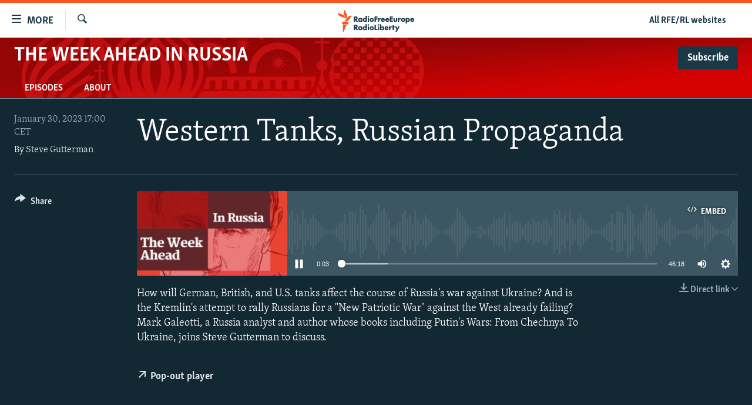

--- FILE ---
content_type: text/css; charset=utf-8
request_url: https://staging.rferl.org/api/customization/zonecustomcss?zoneId=21361&cv=2
body_size: -51
content:
.prog-hdr {
  background: url("https://gdb.rferl.org/DBA65B08-38AA-4DC8-8250-61EEEDA3B6F4.jpg") #322E2F no-repeat center top;
  background-size: cover;
}